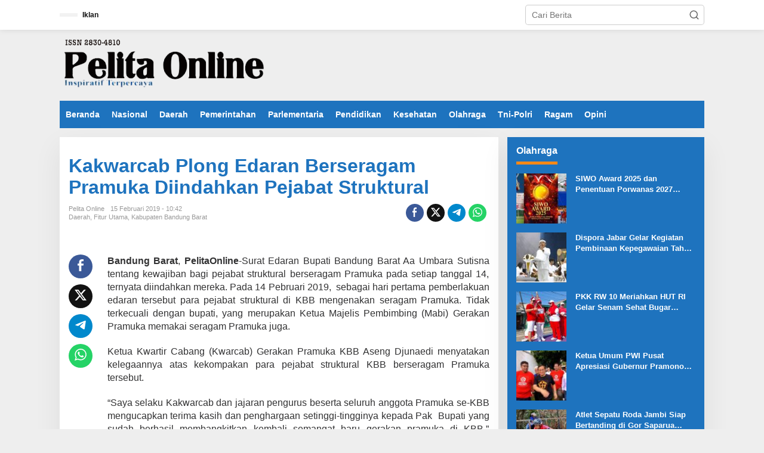

--- FILE ---
content_type: text/html; charset=UTF-8
request_url: https://www.pelitaonline.co.id/kakwarcab-plong-edaran-berseragam-pramuka-diindahkan-pejabat-struktural/
body_size: 18792
content:
<!DOCTYPE html><html lang="id"><head itemscope="itemscope" itemtype="https://schema.org/WebSite"><meta charset="UTF-8"><meta name="viewport" content="width=device-width, initial-scale=1"><link rel="profile" href="http://gmpg.org/xfn/11"><meta name='robots' content='index, follow, max-image-preview:large, max-snippet:-1, max-video-preview:-1' /><title>Kakwarcab Plong Edaran Berseragam Pramuka Diindahkan Pejabat Struktural - Pelita Online</title><link rel="canonical" href="https://www.pelitaonline.co.id/kakwarcab-plong-edaran-berseragam-pramuka-diindahkan-pejabat-struktural/" /><meta property="og:locale" content="id_ID" /><meta property="og:type" content="article" /><meta property="og:title" content="Kakwarcab Plong Edaran Berseragam Pramuka Diindahkan Pejabat Struktural - Pelita Online" /><meta property="og:description" content="Bandung Barat, PelitaOnline-Surat Edaran Bupati Bandung Barat Aa Umbara Sutisna tentang kewajiban" /><meta property="og:url" content="https://www.pelitaonline.co.id/kakwarcab-plong-edaran-berseragam-pramuka-diindahkan-pejabat-struktural/" /><meta property="og:site_name" content="Pelita Online" /><meta property="article:published_time" content="2019-02-15T03:42:05+00:00" /><meta property="article:modified_time" content="2019-02-15T03:43:14+00:00" /><meta property="og:image" content="https://www.pelitaonline.co.id/wp-content/uploads/2019/02/39DA7912-55FF-473D-B247-5E630FF5903D.jpeg" /><meta property="og:image:width" content="1080" /><meta property="og:image:height" content="714" /><meta property="og:image:type" content="image/jpeg" /><meta name="author" content="Pelita Online" /><meta name="twitter:card" content="summary_large_image" /><meta name="twitter:label1" content="Ditulis oleh" /><meta name="twitter:data1" content="Pelita Online" /><meta name="twitter:label2" content="Estimasi waktu membaca" /><meta name="twitter:data2" content="1 menit" /> <script type="application/ld+json" class="yoast-schema-graph">{"@context":"https://schema.org","@graph":[{"@type":"Article","@id":"https://www.pelitaonline.co.id/kakwarcab-plong-edaran-berseragam-pramuka-diindahkan-pejabat-struktural/#article","isPartOf":{"@id":"https://www.pelitaonline.co.id/kakwarcab-plong-edaran-berseragam-pramuka-diindahkan-pejabat-struktural/"},"author":{"name":"Pelita Online","@id":"https://www.pelitaonline.co.id/#/schema/person/6aa78cf6e2fca8e847389927680ff957"},"headline":"Kakwarcab Plong Edaran Berseragam Pramuka Diindahkan Pejabat Struktural","datePublished":"2019-02-15T03:42:05+00:00","dateModified":"2019-02-15T03:43:14+00:00","mainEntityOfPage":{"@id":"https://www.pelitaonline.co.id/kakwarcab-plong-edaran-berseragam-pramuka-diindahkan-pejabat-struktural/"},"wordCount":286,"commentCount":0,"publisher":{"@id":"https://www.pelitaonline.co.id/#organization"},"articleSection":["Daerah","Fitur Utama","Kabupaten Bandung Barat"],"inLanguage":"id","potentialAction":[{"@type":"CommentAction","name":"Comment","target":["https://www.pelitaonline.co.id/kakwarcab-plong-edaran-berseragam-pramuka-diindahkan-pejabat-struktural/#respond"]}]},{"@type":"WebPage","@id":"https://www.pelitaonline.co.id/kakwarcab-plong-edaran-berseragam-pramuka-diindahkan-pejabat-struktural/","url":"https://www.pelitaonline.co.id/kakwarcab-plong-edaran-berseragam-pramuka-diindahkan-pejabat-struktural/","name":"Kakwarcab Plong Edaran Berseragam Pramuka Diindahkan Pejabat Struktural - Pelita Online","isPartOf":{"@id":"https://www.pelitaonline.co.id/#website"},"datePublished":"2019-02-15T03:42:05+00:00","dateModified":"2019-02-15T03:43:14+00:00","breadcrumb":{"@id":"https://www.pelitaonline.co.id/kakwarcab-plong-edaran-berseragam-pramuka-diindahkan-pejabat-struktural/#breadcrumb"},"inLanguage":"id","potentialAction":[{"@type":"ReadAction","target":["https://www.pelitaonline.co.id/kakwarcab-plong-edaran-berseragam-pramuka-diindahkan-pejabat-struktural/"]}]},{"@type":"BreadcrumbList","@id":"https://www.pelitaonline.co.id/kakwarcab-plong-edaran-berseragam-pramuka-diindahkan-pejabat-struktural/#breadcrumb","itemListElement":[{"@type":"ListItem","position":1,"name":"Home","item":"https://www.pelitaonline.co.id/"},{"@type":"ListItem","position":2,"name":"Kakwarcab Plong Edaran Berseragam Pramuka Diindahkan Pejabat Struktural"}]},{"@type":"WebSite","@id":"https://www.pelitaonline.co.id/#website","url":"https://www.pelitaonline.co.id/","name":"Pelita Online","description":"Inspiratif Terpercaya","publisher":{"@id":"https://www.pelitaonline.co.id/#organization"},"potentialAction":[{"@type":"SearchAction","target":{"@type":"EntryPoint","urlTemplate":"https://www.pelitaonline.co.id/?s={search_term_string}"},"query-input":{"@type":"PropertyValueSpecification","valueRequired":true,"valueName":"search_term_string"}}],"inLanguage":"id"},{"@type":"Organization","@id":"https://www.pelitaonline.co.id/#organization","name":"Pelita Online","url":"https://www.pelitaonline.co.id/","logo":{"@type":"ImageObject","inLanguage":"id","@id":"https://www.pelitaonline.co.id/#/schema/logo/image/","url":"https://www.pelitaonline.co.id/wp-content/uploads/2022/06/logo_pelita-1-removebg-preview.png","contentUrl":"https://www.pelitaonline.co.id/wp-content/uploads/2022/06/logo_pelita-1-removebg-preview.png","width":350,"height":89,"caption":"Pelita Online"},"image":{"@id":"https://www.pelitaonline.co.id/#/schema/logo/image/"}},{"@type":"Person","@id":"https://www.pelitaonline.co.id/#/schema/person/6aa78cf6e2fca8e847389927680ff957","name":"Pelita Online","image":{"@type":"ImageObject","inLanguage":"id","@id":"https://www.pelitaonline.co.id/#/schema/person/image/","url":"https://secure.gravatar.com/avatar/4f2233f4ffd23a55904bf29c1f7ac7d9fd776654133fec1c687bd15bd5ca3485?s=96&d=mm&r=g","contentUrl":"https://secure.gravatar.com/avatar/4f2233f4ffd23a55904bf29c1f7ac7d9fd776654133fec1c687bd15bd5ca3485?s=96&d=mm&r=g","caption":"Pelita Online"},"url":"https://www.pelitaonline.co.id/author/pelitaonline/"}]}</script> <link rel='dns-prefetch' href='//fonts.googleapis.com' /><link rel="alternate" type="application/rss+xml" title="Pelita Online &raquo; Feed" href="https://www.pelitaonline.co.id/feed/" /><link rel="alternate" type="application/rss+xml" title="Pelita Online &raquo; Umpan Komentar" href="https://www.pelitaonline.co.id/comments/feed/" /><link rel="alternate" type="application/rss+xml" title="Pelita Online &raquo; Kakwarcab Plong Edaran Berseragam Pramuka Diindahkan Pejabat Struktural Umpan Komentar" href="https://www.pelitaonline.co.id/kakwarcab-plong-edaran-berseragam-pramuka-diindahkan-pejabat-struktural/feed/" /><style id="litespeed-ucss">img:is([sizes^="auto,"i]){contain-intrinsic-size:3000px 1500px}.newkarma-core-related-post{margin-bottom:15px}.gmr-gallery-related ul{position:relative;margin-left:-7.5px;margin-right:-7.5px;padding:0;display:flex;flex-wrap:wrap}.gmr-gallery-related ul li{font-size:13px;word-wrap:break-word;flex:0 0 auto;width:33.33333334%;position:relative;min-height:1px;padding-left:7.5px;padding-right:7.5px;margin-bottom:25px;overflow:hidden}.gmr-gallery-related ul li a,strong{font-weight:700}.gmr-gallery-related ul li .other-content-thumbnail{margin-bottom:5px;display:block}.gmr-gallery-related ul li img{width:100%;max-width:100%;height:auto}@media only screen and (max-width:480px){.gmr-gallery-related ul li{width:50%}}.gmr-hidden{display:none!important}img{border:0;vertical-align:middle;height:auto;max-width:100%}html{font-family:sans-serif}body{line-height:130%;margin:0 auto;word-wrap:break-word;background-color:#eee;color:#323233;font-family:"Open Sans","Helvetica",Arial;font-weight:500;font-size:14px}article,aside,footer,header,main,nav{display:block}a{background-color:#fff0;text-decoration:none;-webkit-transition:all .25s ease;-moz-transition:all .25s ease;-ms-transition:all .25s ease;-o-transition:all .25s ease;transition:all .25s ease;color:#000}a:active,a:hover{outline:0}h1{margin:.67em 0}small{font-size:85%}svg:not(:root){overflow:hidden}button{font:inherit;text-transform:none}input{margin:0}input,textarea{color:inherit;font:inherit}button,input[type=submit]{-webkit-appearance:button;appearance:button}button::-moz-focus-inner,input::-moz-focus-inner{border:0;padding:0}table{border-collapse:collapse!important;border-spacing:0;background-color:#fff0;margin-bottom:20px;width:100%;max-width:100%}*,:after,:before{-webkit-box-sizing:border-box;-moz-box-sizing:border-box;box-sizing:border-box}button,input{font-family:inherit;font-size:inherit}button,input,textarea{line-height:inherit}[role=button]{cursor:pointer}a:active,a:focus,a:hover{text-decoration:none}a:focus{outline-offset:-2px}h1,h2,h3{font-weight:600;line-height:1.1;color:inherit;margin-top:0;margin-bottom:5px}h3 small{font-weight:400;line-height:1;font-size:75%}p{margin:0 0 15px;word-wrap:break-word}caption{padding-top:8px;padding-bottom:8px;color:#a7a7a7}caption,td,th{text-align:left}th{font-weight:700;text-transform:uppercase}td,th{border-top:1px solid #f6f4f1;padding:6px 12px}@media (max-width:767px){table{display:block;width:100%;overflow-x:auto}}ul{margin-top:0;margin-bottom:11.5px}.list-flex{display:flex;align-items:center}.row-flex{display:inline-flex}.row-flex.last-row{margin-left:auto}.gmr-list-table{width:100%;display:table}.clearfix:after,.clearfix:before,.container:after,.container:before,.row:after,.row:before{content:" ";display:table}.clearfix:after,.container:after,.row:after{clear:both}.pull-right{float:right!important}.pull-left{float:left!important}.gmr-hide{display:none}#site-container{position:relative;margin:0 auto;max-width:1140px}.gmr-headwrapper{display:flex;justify-content:flex-start;align-items:center;flex-direction:row;margin-top:15px;margin-bottom:15px}.gmr-menu-mobile-wrap,.only-mobile .gmr-logo{display:none}.text-center .gmr-logo{float:none!important;display:block;width:100%}.gmr-logo img{max-width:100%}@media (max-width:900px){.gmr-headwrapper .gmr-logo,.site-header{display:none!important}.gmr-headwrapper{margin-bottom:0}.gmr-search{display:none!important}.only-mobile .gmr-logo{display:block!important;max-height:40px}.only-mobile .gmr-logo img{max-height:40px}.gmr-menu-mobile-wrap{display:block;width:100%}}@media (max-width:480px){.gmr-logo img{max-width:180px}}button,input[type=submit]{border:1px solid rgb(0 0 0/.2);cursor:pointer;display:inline-block;outline:0;overflow:visible;margin:0;padding:8px 10px;text-decoration:none;width:auto;vertical-align:middle;white-space:normal;color:#fff;height:auto;background-clip:padding-box;transition:all .25s ease;border-radius:5px}button:active,button:focus,button:hover,input[type=submit]:active,input[type=submit]:focus,input[type=submit]:hover{text-decoration:none;color:#fff}input[type=text],textarea{background-color:rgb(255 255 255/.2);border:1px solid rgb(0 0 0/.2);outline:0;margin:0;padding:8px 10px;text-align:left;font-size:inherit;vertical-align:middle;font-family:inherit;box-sizing:border-box;background-clip:padding-box;-webkit-appearance:none;appearance:none;border-radius:5px}textarea{height:auto;min-height:40px;overflow:auto;resize:vertical;width:100%}.container,.container-topnav{margin-right:auto;margin-left:auto;padding-left:15px;padding-right:15px}@media (min-width:768px){.container,.container-topnav{max-width:750px}}@media (min-width:992px){.container,.container-topnav{max-width:900px}}@media (min-width:1200px){.container,.container-topnav{max-width:1110px}}.row{margin-left:-7.5px;margin-right:-7.5px;display:flex;flex-wrap:wrap;align-items:flex-start}.col-md-content,.col-md-sb-r,.col-md-sgl-c-no-r,.col-md-sgl-l{position:relative;min-height:1px;padding-left:7.5px;padding-right:7.5px;width:100%}@media (min-width:992px){.col-md-content,.col-md-sb-r{flex:0 0 auto;width:68.45%}.col-md-sb-r{width:31.55%}.col-md-sgl-l{flex:0 0 auto;width:9%}.col-md-sgl-c-no-r{flex:0 0 auto;width:91%}}.gmr-sticky .gmr-topnavwrap{width:100%;z-index:9999!important;border-bottom:0;top:0;position:sticky;-webkit-transition:all .25s ease;-moz-transition:all .25s ease;-ms-transition:all .25s ease;-o-transition:all .25s ease;transition:all .25s ease;box-shadow:0 0 10px 0 rgb(0 0 0/.1)}.gmr-mainmenu,.gmr-topnavmenu{margin:0;padding:0;line-height:20px}.gmr-mainmenu ul,.gmr-topnavmenu ul{list-style:none}#primary-menu{margin:0 auto;padding:0;z-index:9999}#primary-menu>li{display:block;float:left}#primary-menu>li>a{position:relative;display:block;font-weight:600;padding:13px 10px;text-decoration:none!important}.gmr-mainmenu #primary-menu>li:hover>a,.gmr-menuwrap #primary-menu>li>a:hover{box-shadow:inset 0-5px 0 0#fe8917}.gmr-topnavmenu #primary-menu>li>a,span.gmr-top-date{padding:15px 8px;font-size:12px;font-weight:600}#gmr-topnavresponsive-menu{padding:7px 0 3px;display:none}.close-topnavmenu-wrap{display:none}#gmr-topnavresponsive-menu svg,.gmr-search-btn a svg{display:inline-block;font-size:32px;position:relative;left:0;top:0}@media (max-width:900px){#gmr-topnavresponsive-menu{display:inline-block}.gmr-mainmenu,.gmr-topnavmenu{display:none}}span.gmr-top-date{line-height:20px;padding:3px 15px;background-color:rgb(0 0 0/.05)}.gmr-search{padding-top:8px;padding-bottom:8px;width:100%;max-width:500px}#search-dropdown-container input[type=text],.gmr-search input[type=text]{width:300px;max-width:100%;padding:10px;height:34px;line-height:34px}#primary-menu>li,#search-dropdown-container form,.gmr-search form,.newkarma-rp-widget div.newkarma-rp{position:relative}.gmr-search-submit{position:absolute;top:0;right:0;padding:7px;height:34px;width:34px;font-size:18px;color:#666!important;background-color:transparent!important;border-color:transparent!important}.gmr-search-btn a svg{font-size:24px;top:7px}.gmr-search-btn{display:none;height:46px;line-height:46px;position:relative}.gmr-search-btn .search-dropdown{display:none;position:absolute;top:auto;right:0;max-width:300px;width:220px;transition:all .3s;background-color:var(--content-bgcolor,#ffffff);padding:5px 10px;border-radius:3px;box-shadow:0 0 32px rgb(0 0 0/.2)}@media (max-width:900px){.container-topnav .gmr-table-date{display:none}.gmr-search-btn{display:inline-block}.gmr-search{width:100%;max-width:100%}}ul.single-social-icon{list-style:none;padding:0;margin:0}ul.footer-social-icon li,ul.single-social-icon li{display:inline-block}.wrap-social-single{background-color:#f4f4f4;padding:10px 10px 8px;text-align:center}.social-text{margin:0 0 5px;font-size:13px}ul.single-social-icon li a{font-size:18px;line-height:10px;color:#fff;background-color:#333;margin:3px;padding:7px;border-radius:50%;display:inline-block}ul.single-social-icon li a.rss{background-color:#ee802f!important}ul.footer-social-icon{list-style:none;margin-bottom:5px;padding-left:0;margin-top:5px}ul.footer-social-icon li a{font-size:16px;line-height:12px!important;margin:0 0 0 5px;padding:3px;display:inline-block}ul.footer-social-icon li a svg{width:20px;height:20px}.gmr-social-share,.gmr-social-share-intop{margin:0 0 0 auto;padding:0}ul.gmr-socialicon-share{margin:0;padding:0}ul.gmr-socialicon-share li a{color:#fff;display:block;margin:0;font-size:20px;line-height:43px;width:40px;height:40px;border-radius:50%}ul.gmr-socialicon-share li{text-align:center;display:block;margin:0 0 10px}.gmr-social-share-intop ul.gmr-socialicon-share li{display:inline-block!important;margin:5px 5px 5px 0!important}.gmr-social-share-intop ul.gmr-socialicon-share li a{display:block;font-size:16px!important;line-height:33px;height:30px;text-align:center;width:30px;padding:0!important}ul.gmr-socialicon-share li.twitter a{background-color:#121212}ul.gmr-socialicon-share li.facebook a{background-color:#3b5998}ul.gmr-socialicon-share li.telegram a{background:#08c}ul.gmr-socialicon-share li.whatsapp a{background:#25d366}@media (max-width:991px){.col-md-sgl-l .gmr-socialicon-share{display:none!important}}.site-main-single{margin-bottom:15px;box-shadow:0 16px 45px 0 rgb(0 0 0/.07)}.site-main .post-navigation{overflow:hidden;margin:10px 0 0;padding-top:5px;border-top:1px solid rgb(0 0 0/.125)}.post-navigation .nav-next span,.post-navigation .nav-previous span{color:#999;display:block}.post-navigation .nav-previous{float:left;width:48%}.post-navigation .nav-next{float:right;text-align:right;width:48%}.single-head-wrap{padding:15px 15px 0}.gmr-hidden{}.screen-reader-text{clip:rect(1px,1px,1px,1px);position:absolute!important;height:1px;width:1px;overflow:hidden}.screen-reader-text:focus{background-color:#efefef;box-shadow:0 0 2px 2px rgb(0 0 0/.1);clip:auto!important;color:#21759b;display:block;height:auto;left:5px;line-height:normal;padding:15px 23px 14px;text-decoration:none;top:5px;width:auto;z-index:100000}.text-center{text-align:center}.widget{margin:0 0 15px;padding:15px;background-color:#fff;box-shadow:0 16px 45px 0 rgb(0 0 0/.07)}.widget:after,.widget:before{content:"";display:table}.widget:after{clear:both}h3.comment-reply-title,h3.widget-title{font-size:16px;line-height:16px;font-weight:700}.widget-title{position:relative;margin-bottom:15px}.widget-title span,h3.comment-reply-title{border-bottom:5px solid #000;display:inline-block;padding:0 0 10px;border-color:#fe8917}.widget ul{margin-bottom:0;padding-left:0;list-style:none}.widget .newkarma-rp-widget ul{margin-top:-15px}.newkarma-rp-widget li a.rp-title{font-weight:600;font-size:13px}.newkarma-rp-widget .has-post-thumbnail .content-thumbnail{margin-right:15px;width:84px;min-width:84px;max-width:84px}.newkarma-rp-widget .has-post-thumbnail .gmr-rp-content{position:relative;margin-left:94px}#wp-calendar{width:100%}#wp-calendar caption{text-align:right;margin-top:0;margin-bottom:0}#wp-calendar tbody td,#wp-calendar thead th{text-align:center;padding:8px;border:1px solid rgb(0 0 0/.15)}#wp-calendar tbody td{background:rgb(0 0 0/.025)}#wp-calendar tbody td:hover,#wp-calendar thead th{background:rgb(0 0 0/.05)}#wp-calendar tbody .pad{background:0 0}@media (max-width:480px){#wp-calendar tbody td,#wp-calendar thead th{padding:0}}.gmr-content,.widget li{padding:15px 0 0}.content-thumbnail{text-align:center;float:left;margin-bottom:15px}.has-post-thumbnail .content-thumbnail{position:relative;margin-bottom:0;max-width:140px;min-width:140px;width:140px}#respond,.other-content-thumbnail{position:relative}.gmr-box-content-single{position:relative;padding:15px}.entry-header h1.entry-title{font-size:32px;font-weight:700;line-height:36px}@media (max-width:767px){.entry-header h1.entry-title{font-size:20px;line-height:24px}}@media (max-width:480px){.has-post-thumbnail .content-thumbnail{max-width:80px;min-width:80px;width:80px}}.gmr-metacontent,.gmr-metacontent-single{text-transform:capitalize;font-size:11px;line-height:130%;color:#999}.gmr-metacontent{margin:5px 0}.gmr-metacontent-single{margin:0}.gmr-featured-wrap{width:100%;display:block;margin-bottom:15px}.gmr-metacontent-single .cat-links,.gmr-metacontent-single .posted-on{margin-right:10px}.gmr-metacontent-single a,.site-footer a:hover{color:#999}.gmr-cf-metacontent{margin-top:10px;margin-bottom:20px}.entry-content:after,.entry-content:before{content:" ";display:table}.entry-content:after{clear:both}.entry-content-single{line-height:140%!important;font-weight:500}.entry-content-single p{margin-bottom:20px}.updated:not(.published){display:none}.entry-footer{margin-top:15px;color:#999;position:relative}.gmr-aftertitle-wrap{display:flex;justify-content:flex-start;align-items:center;flex-direction:row;margin-top:5px;margin-bottom:5px}.rp-title{display:-webkit-box;-webkit-line-clamp:2;-webkit-box-orient:vertical;overflow:hidden;text-overflow:ellipsis}.comment-form{margin-bottom:20px}.comment-form:after,.comment-form:before{content:" ";display:table}.comment-form:after{clear:both}#cancel-comment-reply-link{color:#999;display:block;font-size:14px;font-weight:700;line-height:18px;margin-bottom:20px}#commentform p.comment-notes{color:#ccc;font-size:12px;margin-top:10px}#commentform input[type=text],#commentform textarea{max-width:100%;width:100%}#commentform p.comment-form-author{width:49%;float:left}#commentform p.comment-form-email{width:49%;float:right}#commentform p.comment-form-comment,#commentform p.comment-form-url{clear:both}#commentform p.form-submit{margin-bottom:0!important}#commentform p.form-submit input{float:right}@media (max-width:767px){#commentform p.comment-form-author,#commentform p.comment-form-email,#commentform p.form-submit input{width:100%;float:none}}@media (min-width:992px){.pos-sticky{position:sticky;position:-webkit-sticky;top:45px}}.site-footer{position:relative;margin:0 auto;padding:20px 0;max-width:1080px;font-size:13px}.footer-content{border-width:0 0 1px;border-style:solid;margin-bottom:20px;width:100%;display:block}.gmr-footer-logo{margin-bottom:11.5px}.gmr-footer-logo img{max-height:34px;height:34px}@media (max-width:767px){.footer-social-icon.pull-right,.gmr-footer-logo.pull-left{float:none!important;text-align:center;display:block;width:100%}ul.footer-social-icon{margin-bottom:20px}ul.footer-social-icon li a{margin:0 5px 5px}}.theme-copyright{margin-right:8px;line-height:18px}ul#copyright-menu,ul#copyright-menu li{line-height:18px;margin:0;padding:0}ul#copyright-menu li{display:inline-block;margin:0 5px 0 0}ul#copyright-menu:before{content:"/";margin-right:8px;color:#999}ul#copyright-menu li:after{content:"/";margin-left:8px;color:#999}ul#copyright-menu li:last-child:after{content:""}ul#copyright-menu li a{padding:0;margin:0}.gmr-ontop{position:fixed;bottom:0;right:10px;cursor:pointer;font-weight:700;padding:10px;font-size:30px;opacity:.6;z-index:9999999}.gmr-ontop:hover{opacity:.8}h1.entry-title{color:#1e73be}button,input[type=submit]{background-color:#1e73be;border-color:#1e73be}a:active,a:focus,a:hover{color:#fff}#newkarma-rp-4 h3.widget-title,.gmr-mainmenu #primary-menu>li:hover>a,.gmr-mainmenu #primary-menu>li>a,ul.footer-social-icon li a{color:#fff}#newkarma-rp-4,.gmr-mainmenu #primary-menu>li:hover>a,.gmr-menuwrap{background-color:#1e73be}.gmr-topnavwrap{background-color:#fff}#gmr-topnavresponsive-menu svg,.gmr-top-date,.gmr-topnavmenu #primary-menu>li>a{color:#111}#gmr-topnavresponsive-menu:hover,.gmr-topnavmenu #primary-menu>li:hover>a{color:red}.site-main-single{background-color:#fff}.gmr-metacontent,.gmr-metacontent-single,.gmr-top-date,.menu,.rp-title,h1,h2,h3{font-family:"Quicksand","Helvetica",Arial}.entry-content-single{font-size:16px}h1{font-size:30px}h2{font-size:26px}h3{font-size:24px}.site-footer{background-color:#1e73be;color:#fff}.footer-content,ul.footer-social-icon li a{border-color:#fff}ul.footer-social-icon li a:hover{color:#999;border-color:#999}.site-footer a{color:#d7d7d7}</style><link rel="https://api.w.org/" href="https://www.pelitaonline.co.id/wp-json/" /><link rel="alternate" title="JSON" type="application/json" href="https://www.pelitaonline.co.id/wp-json/wp/v2/posts/1222" /><link rel="EditURI" type="application/rsd+xml" title="RSD" href="https://www.pelitaonline.co.id/xmlrpc.php?rsd" /><meta name="generator" content="WordPress 6.8.3" /><link rel='shortlink' href='https://www.pelitaonline.co.id/?p=1222' /><link rel="alternate" title="oEmbed (JSON)" type="application/json+oembed" href="https://www.pelitaonline.co.id/wp-json/oembed/1.0/embed?url=https%3A%2F%2Fwww.pelitaonline.co.id%2Fkakwarcab-plong-edaran-berseragam-pramuka-diindahkan-pejabat-struktural%2F" /><link rel="alternate" title="oEmbed (XML)" type="text/xml+oembed" href="https://www.pelitaonline.co.id/wp-json/oembed/1.0/embed?url=https%3A%2F%2Fwww.pelitaonline.co.id%2Fkakwarcab-plong-edaran-berseragam-pramuka-diindahkan-pejabat-struktural%2F&#038;format=xml" /><link rel="pingback" href="https://www.pelitaonline.co.id/xmlrpc.php"></head><body class="wp-singular post-template-default single single-post postid-1222 single-format-standard wp-theme-newkarma gmr-theme gmr-sticky group-blog" itemscope="itemscope" itemtype="https://schema.org/WebPage"><a class="skip-link screen-reader-text" href="#main">Lewati ke konten</a><div class="gmr-topnavwrap clearfix"><div class="container-topnav"><div class="list-flex"><div class="row-flex gmr-table-date">
<span class="gmr-top-date" data-lang="id"></span></div><div class="row-flex gmr-table-menu">
<a id="gmr-topnavresponsive-menu" href="#menus" title="Menus" rel="nofollow"><svg xmlns="http://www.w3.org/2000/svg" xmlns:xlink="http://www.w3.org/1999/xlink" aria-hidden="true" role="img" width="1em" height="1em" preserveAspectRatio="xMidYMid meet" viewBox="0 0 24 24"><path d="M4 6h16v2H4zm0 5h16v2H4zm0 5h16v2H4z" fill="currentColor"/></svg></a><div class="close-topnavmenu-wrap"><a id="close-topnavmenu-button" rel="nofollow" href="#"><svg xmlns="http://www.w3.org/2000/svg" xmlns:xlink="http://www.w3.org/1999/xlink" aria-hidden="true" role="img" width="1em" height="1em" preserveAspectRatio="xMidYMid meet" viewBox="0 0 1024 1024"><path d="M685.4 354.8c0-4.4-3.6-8-8-8l-66 .3L512 465.6l-99.3-118.4l-66.1-.3c-4.4 0-8 3.5-8 8c0 1.9.7 3.7 1.9 5.2l130.1 155L340.5 670a8.32 8.32 0 0 0-1.9 5.2c0 4.4 3.6 8 8 8l66.1-.3L512 564.4l99.3 118.4l66 .3c4.4 0 8-3.5 8-8c0-1.9-.7-3.7-1.9-5.2L553.5 515l130.1-155c1.2-1.4 1.8-3.3 1.8-5.2z" fill="currentColor"/><path d="M512 65C264.6 65 64 265.6 64 513s200.6 448 448 448s448-200.6 448-448S759.4 65 512 65zm0 820c-205.4 0-372-166.6-372-372s166.6-372 372-372s372 166.6 372 372s-166.6 372-372 372z" fill="currentColor"/></svg></a></div><nav id="site-navigation" class="gmr-topnavmenu pull-right" role="navigation" itemscope="itemscope" itemtype="https://schema.org/SiteNavigationElement"><ul id="primary-menu" class="menu"><li id="menu-item-175" class="menu-item menu-item-type-custom menu-item-object-custom menu-item-175"><a href="#" itemprop="url"><span itemprop="name">Iklan</span></a></li></ul></nav></div><div class="row-flex gmr-menu-mobile-wrap text-center"><div class="only-mobile gmr-mobilelogo"><div class="gmr-logo"><a href="https://www.pelitaonline.co.id/" class="custom-logo-link" itemprop="url" title="Pelita Online"><img data-lazyloaded="1" src="[data-uri]" width="350" height="89" data-src="https://www.pelitaonline.co.id/wp-content/uploads/2022/06/logo_pelita-1-removebg-preview.png" alt="Pelita Online" title="Pelita Online" /></a></div></div></div><div class="row-flex gmr-table-search last-row"><div class="gmr-search-btn">
<a id="search-menu-button" class="topnav-button gmr-search-icon" href="#" rel="nofollow"><svg xmlns="http://www.w3.org/2000/svg" aria-hidden="true" role="img" width="1em" height="1em" preserveAspectRatio="xMidYMid meet" viewBox="0 0 24 24"><path fill="none" stroke="currentColor" stroke-linecap="round" stroke-width="2" d="m21 21l-4.486-4.494M19 10.5a8.5 8.5 0 1 1-17 0a8.5 8.5 0 0 1 17 0Z"/></svg></a><div id="search-dropdown-container" class="search-dropdown search"><form method="get" class="gmr-searchform searchform" action="https://www.pelitaonline.co.id/">
<input type="text" name="s" id="s" placeholder="Cari Berita" /></form></div></div><div class="gmr-search"><form method="get" class="gmr-searchform searchform" action="https://www.pelitaonline.co.id/">
<input type="text" name="s" id="s" placeholder="Cari Berita" />
<button type="submit" role="button" aria-label="Submit" class="gmr-search-submit"><svg xmlns="http://www.w3.org/2000/svg" xmlns:xlink="http://www.w3.org/1999/xlink" aria-hidden="true" role="img" width="1em" height="1em" preserveAspectRatio="xMidYMid meet" viewBox="0 0 24 24"><g fill="none" stroke="currentColor" stroke-width="2" stroke-linecap="round" stroke-linejoin="round"><circle cx="11" cy="11" r="8"/><path d="M21 21l-4.35-4.35"/></g></svg></button></form></div></div></div></div></div><div class="container"><div class="clearfix gmr-headwrapper"><div class="gmr-logo"><a href="https://www.pelitaonline.co.id/" class="custom-logo-link" itemprop="url" title="Pelita Online"><img data-lazyloaded="1" src="[data-uri]" width="350" height="89" data-src="https://www.pelitaonline.co.id/wp-content/uploads/2022/06/logo_pelita-1-removebg-preview.png" alt="Pelita Online" title="Pelita Online" /></a></div></div></div><header id="masthead" class="site-header" role="banner" itemscope="itemscope" itemtype="https://schema.org/WPHeader"><div class="top-header"><div class="container"><div class="gmr-menuwrap clearfix"><nav id="site-navigation" class="gmr-mainmenu" role="navigation" itemscope="itemscope" itemtype="https://schema.org/SiteNavigationElement"><ul id="primary-menu" class="menu"><li id="menu-item-174" class="menu-item menu-item-type-custom menu-item-object-custom menu-item-home menu-item-174"><a href="http://www.pelitaonline.co.id" itemprop="url"><span itemprop="name">Beranda</span></a></li><li id="menu-item-178" class="menu-item menu-item-type-taxonomy menu-item-object-category menu-item-178"><a href="https://www.pelitaonline.co.id/category/nasional/" itemprop="url"><span itemprop="name">Nasional</span></a></li><li id="menu-item-176" class="menu-item menu-item-type-taxonomy menu-item-object-category current-post-ancestor current-menu-parent current-post-parent menu-item-176"><a href="https://www.pelitaonline.co.id/category/daerah/" itemprop="url"><span itemprop="name">Daerah</span></a></li><li id="menu-item-180" class="menu-item menu-item-type-taxonomy menu-item-object-category menu-item-180"><a href="https://www.pelitaonline.co.id/category/pemerintahan/" itemprop="url"><span itemprop="name">Pemerintahan</span></a></li><li id="menu-item-7865" class="menu-item menu-item-type-taxonomy menu-item-object-category menu-item-7865"><a href="https://www.pelitaonline.co.id/category/parlementaria/" itemprop="url"><span itemprop="name">Parlementaria</span></a></li><li id="menu-item-181" class="menu-item menu-item-type-taxonomy menu-item-object-category menu-item-181"><a href="https://www.pelitaonline.co.id/category/pendidikan/" itemprop="url"><span itemprop="name">Pendidikan</span></a></li><li id="menu-item-177" class="menu-item menu-item-type-taxonomy menu-item-object-category menu-item-177"><a href="https://www.pelitaonline.co.id/category/kesehatan/" itemprop="url"><span itemprop="name">Kesehatan</span></a></li><li id="menu-item-179" class="menu-item menu-item-type-taxonomy menu-item-object-category menu-item-179"><a href="https://www.pelitaonline.co.id/category/olahraga/" itemprop="url"><span itemprop="name">Olahraga</span></a></li><li id="menu-item-182" class="menu-item menu-item-type-taxonomy menu-item-object-category menu-item-182"><a href="https://www.pelitaonline.co.id/category/tni-polri/" itemprop="url"><span itemprop="name">Tni-Polri</span></a></li><li id="menu-item-208" class="menu-item menu-item-type-taxonomy menu-item-object-category menu-item-208"><a href="https://www.pelitaonline.co.id/category/ragam/" itemprop="url"><span itemprop="name">Ragam</span></a></li><li id="menu-item-7864" class="menu-item menu-item-type-taxonomy menu-item-object-category menu-item-7864"><a href="https://www.pelitaonline.co.id/category/opini/" itemprop="url"><span itemprop="name">Opini</span></a></li></ul></nav></div></div></div></header><div class="site inner-wrap" id="site-container"><div id="content" class="gmr-content"><div class="container"><div class="row"><div id="primary" class="content-area col-md-content"><main id="main" class="site-main-single" role="main"><div class="gmr-list-table single-head-wrap"></div><article id="post-1222" class="post-1222 post type-post status-publish format-standard category-daerah category-fitur-utama category-kabupaten-bandung-barat" itemscope="itemscope" itemtype="https://schema.org/CreativeWork"><div class="site-main gmr-single hentry"><div class="gmr-box-content-single"><header class="entry-header"><h1 class="entry-title" itemprop="headline">Kakwarcab Plong Edaran Berseragam Pramuka Diindahkan Pejabat Struktural</h1><div class="gmr-aftertitle-wrap"><div class="gmr-metacontent-single"><div><span class="posted-on"><span class="entry-author vcard" itemprop="author" itemscope="itemscope" itemtype="https://schema.org/person"><a class="url fn n" href="https://www.pelitaonline.co.id/author/pelitaonline/" title="Tautan ke: Pelita Online" itemprop="url"><span itemprop="name">Pelita Online</span></a></span></span><span class="posted-on"><time class="entry-date published" itemprop="datePublished" datetime="2019-02-15T10:42:05+07:00">15 Februari 2019  - 10:42</time><time class="updated" datetime="2019-02-15T10:43:14+07:00">15 Februari 2019  - 10:43</time></span></div><div><span class="cat-links"><a href="https://www.pelitaonline.co.id/category/daerah/" rel="category tag">Daerah</a>, <a href="https://www.pelitaonline.co.id/category/fitur-utama/" rel="category tag">Fitur Utama</a>, <a href="https://www.pelitaonline.co.id/category/daerah/kabupaten-bandung-barat/" rel="category tag">Kabupaten Bandung Barat</a></span></div></div><div class="gmr-social-share-intop"><ul class="gmr-socialicon-share"><li class="facebook"><a href="https://www.facebook.com/sharer/sharer.php?u=https%3A%2F%2Fwww.pelitaonline.co.id%2Fkakwarcab-plong-edaran-berseragam-pramuka-diindahkan-pejabat-struktural%2F" class="gmr-share-facebook" rel="nofollow" title="Sebar ini"><svg xmlns="http://www.w3.org/2000/svg" aria-hidden="true" role="img" width="0.49em" height="1em" viewBox="0 0 486.037 1000"><path d="M124.074 1000V530.771H0V361.826h124.074V217.525C124.074 104.132 197.365 0 366.243 0C434.619 0 485.18 6.555 485.18 6.555l-3.984 157.766s-51.564-.502-107.833-.502c-60.9 0-70.657 28.065-70.657 74.646v123.361h183.331l-7.977 168.945H302.706V1000H124.074" fill="currentColor" /></svg></a></li><li class="twitter"><a href="https://twitter.com/intent/tweet?url=https%3A%2F%2Fwww.pelitaonline.co.id%2Fkakwarcab-plong-edaran-berseragam-pramuka-diindahkan-pejabat-struktural%2F&amp;text=Kakwarcab%20Plong%20Edaran%20Berseragam%20Pramuka%20Diindahkan%20Pejabat%20Struktural" class="gmr-share-twitter" rel="nofollow" title="Tweet ini"><svg xmlns="http://www.w3.org/2000/svg" aria-hidden="true" role="img" width="1em" height="1em" viewBox="0 0 24 24"><path fill="currentColor" d="M18.901 1.153h3.68l-8.04 9.19L24 22.846h-7.406l-5.8-7.584l-6.638 7.584H.474l8.6-9.83L0 1.154h7.594l5.243 6.932ZM17.61 20.644h2.039L6.486 3.24H4.298Z"></path></svg></a></li><li class="telegram"><a href="https://t.me/share/url?url=https%3A%2F%2Fwww.pelitaonline.co.id%2Fkakwarcab-plong-edaran-berseragam-pramuka-diindahkan-pejabat-struktural%2F&amp;text=Kakwarcab%20Plong%20Edaran%20Berseragam%20Pramuka%20Diindahkan%20Pejabat%20Struktural" target="_blank" rel="nofollow" title="Telegram Share"><svg xmlns="http://www.w3.org/2000/svg" aria-hidden="true" role="img" width="1em" height="1em" viewBox="0 0 48 48"><path d="M41.42 7.309s3.885-1.515 3.56 2.164c-.107 1.515-1.078 6.818-1.834 12.553l-2.59 16.99s-.216 2.489-2.159 2.922c-1.942.432-4.856-1.515-5.396-1.948c-.432-.325-8.094-5.195-10.792-7.575c-.756-.65-1.62-1.948.108-3.463L33.648 18.13c1.295-1.298 2.59-4.328-2.806-.649l-15.11 10.28s-1.727 1.083-4.964.109l-7.016-2.165s-2.59-1.623 1.835-3.246c10.793-5.086 24.068-10.28 35.831-15.15z" fill="currentColor" /></svg></a></li><li class="whatsapp"><a href="https://api.whatsapp.com/send?text=Kakwarcab%20Plong%20Edaran%20Berseragam%20Pramuka%20Diindahkan%20Pejabat%20Struktural https%3A%2F%2Fwww.pelitaonline.co.id%2Fkakwarcab-plong-edaran-berseragam-pramuka-diindahkan-pejabat-struktural%2F" class="gmr-share-whatsapp" rel="nofollow" title="Whatsapp"><svg xmlns="http://www.w3.org/2000/svg" aria-hidden="true" role="img" width="1em" height="1em" viewBox="0 0 24 24"><path d="M15.271 13.21a7.014 7.014 0 0 1 1.543.7l-.031-.018c.529.235.986.51 1.403.833l-.015-.011c.02.061.032.13.032.203l-.001.032v-.001c-.015.429-.11.832-.271 1.199l.008-.021c-.231.463-.616.82-1.087 1.01l-.014.005a3.624 3.624 0 0 1-1.576.411h-.006a8.342 8.342 0 0 1-2.988-.982l.043.022a8.9 8.9 0 0 1-2.636-1.829l-.001-.001a20.473 20.473 0 0 1-2.248-2.794l-.047-.074a5.38 5.38 0 0 1-1.1-2.995l-.001-.013v-.124a3.422 3.422 0 0 1 1.144-2.447l.003-.003a1.17 1.17 0 0 1 .805-.341h.001c.101.003.198.011.292.025l-.013-.002c.087.013.188.021.292.023h.003a.642.642 0 0 1 .414.102l-.002-.001c.107.118.189.261.238.418l.002.008q.124.31.512 1.364c.135.314.267.701.373 1.099l.014.063a1.573 1.573 0 0 1-.533.889l-.003.002q-.535.566-.535.72a.436.436 0 0 0 .081.234l-.001-.001a7.03 7.03 0 0 0 1.576 2.119l.005.005a9.89 9.89 0 0 0 2.282 1.54l.059.026a.681.681 0 0 0 .339.109h.002q.233 0 .838-.752t.804-.752zm-3.147 8.216h.022a9.438 9.438 0 0 0 3.814-.799l-.061.024c2.356-.994 4.193-2.831 5.163-5.124l.024-.063c.49-1.113.775-2.411.775-3.775s-.285-2.662-.799-3.837l.024.062c-.994-2.356-2.831-4.193-5.124-5.163l-.063-.024c-1.113-.49-2.411-.775-3.775-.775s-2.662.285-3.837.799l.062-.024c-2.356.994-4.193 2.831-5.163 5.124l-.024.063a9.483 9.483 0 0 0-.775 3.787a9.6 9.6 0 0 0 1.879 5.72l-.019-.026l-1.225 3.613l3.752-1.194a9.45 9.45 0 0 0 5.305 1.612h.047zm0-21.426h.033c1.628 0 3.176.342 4.575.959L16.659.93c2.825 1.197 5.028 3.4 6.196 6.149l.029.076c.588 1.337.93 2.896.93 4.535s-.342 3.198-.959 4.609l.029-.074c-1.197 2.825-3.4 5.028-6.149 6.196l-.076.029c-1.327.588-2.875.93-4.503.93h-.034h.002h-.053c-2.059 0-3.992-.541-5.664-1.488l.057.03L-.001 24l2.109-6.279a11.505 11.505 0 0 1-1.674-6.01c0-1.646.342-3.212.959-4.631l-.029.075C2.561 4.33 4.764 2.127 7.513.959L7.589.93A11.178 11.178 0 0 1 12.092 0h.033h-.002z" fill="currentColor" /></svg></a></li></ul></div></div></header></div><div class="gmr-featured-wrap"></div><div class="gmr-box-content-single"><div class="row"><div class="col-md-sgl-l pos-sticky"><div class="gmr-social-share"><ul class="gmr-socialicon-share"><li class="facebook"><a href="https://www.facebook.com/sharer/sharer.php?u=https%3A%2F%2Fwww.pelitaonline.co.id%2Fkakwarcab-plong-edaran-berseragam-pramuka-diindahkan-pejabat-struktural%2F" class="gmr-share-facebook" rel="nofollow" title="Sebar ini"><svg xmlns="http://www.w3.org/2000/svg" aria-hidden="true" role="img" width="0.49em" height="1em" viewBox="0 0 486.037 1000"><path d="M124.074 1000V530.771H0V361.826h124.074V217.525C124.074 104.132 197.365 0 366.243 0C434.619 0 485.18 6.555 485.18 6.555l-3.984 157.766s-51.564-.502-107.833-.502c-60.9 0-70.657 28.065-70.657 74.646v123.361h183.331l-7.977 168.945H302.706V1000H124.074" fill="currentColor" /></svg></a></li><li class="twitter"><a href="https://twitter.com/intent/tweet?url=https%3A%2F%2Fwww.pelitaonline.co.id%2Fkakwarcab-plong-edaran-berseragam-pramuka-diindahkan-pejabat-struktural%2F&amp;text=Kakwarcab%20Plong%20Edaran%20Berseragam%20Pramuka%20Diindahkan%20Pejabat%20Struktural" class="gmr-share-twitter" rel="nofollow" title="Tweet ini"><svg xmlns="http://www.w3.org/2000/svg" aria-hidden="true" role="img" width="1em" height="1em" viewBox="0 0 24 24"><path fill="currentColor" d="M18.901 1.153h3.68l-8.04 9.19L24 22.846h-7.406l-5.8-7.584l-6.638 7.584H.474l8.6-9.83L0 1.154h7.594l5.243 6.932ZM17.61 20.644h2.039L6.486 3.24H4.298Z"></path></svg></a></li><li class="telegram"><a href="https://t.me/share/url?url=https%3A%2F%2Fwww.pelitaonline.co.id%2Fkakwarcab-plong-edaran-berseragam-pramuka-diindahkan-pejabat-struktural%2F&amp;text=Kakwarcab%20Plong%20Edaran%20Berseragam%20Pramuka%20Diindahkan%20Pejabat%20Struktural" target="_blank" rel="nofollow" title="Telegram Share"><svg xmlns="http://www.w3.org/2000/svg" aria-hidden="true" role="img" width="1em" height="1em" viewBox="0 0 48 48"><path d="M41.42 7.309s3.885-1.515 3.56 2.164c-.107 1.515-1.078 6.818-1.834 12.553l-2.59 16.99s-.216 2.489-2.159 2.922c-1.942.432-4.856-1.515-5.396-1.948c-.432-.325-8.094-5.195-10.792-7.575c-.756-.65-1.62-1.948.108-3.463L33.648 18.13c1.295-1.298 2.59-4.328-2.806-.649l-15.11 10.28s-1.727 1.083-4.964.109l-7.016-2.165s-2.59-1.623 1.835-3.246c10.793-5.086 24.068-10.28 35.831-15.15z" fill="currentColor" /></svg></a></li><li class="whatsapp"><a href="https://api.whatsapp.com/send?text=Kakwarcab%20Plong%20Edaran%20Berseragam%20Pramuka%20Diindahkan%20Pejabat%20Struktural https%3A%2F%2Fwww.pelitaonline.co.id%2Fkakwarcab-plong-edaran-berseragam-pramuka-diindahkan-pejabat-struktural%2F" class="gmr-share-whatsapp" rel="nofollow" title="Whatsapp"><svg xmlns="http://www.w3.org/2000/svg" aria-hidden="true" role="img" width="1em" height="1em" viewBox="0 0 24 24"><path d="M15.271 13.21a7.014 7.014 0 0 1 1.543.7l-.031-.018c.529.235.986.51 1.403.833l-.015-.011c.02.061.032.13.032.203l-.001.032v-.001c-.015.429-.11.832-.271 1.199l.008-.021c-.231.463-.616.82-1.087 1.01l-.014.005a3.624 3.624 0 0 1-1.576.411h-.006a8.342 8.342 0 0 1-2.988-.982l.043.022a8.9 8.9 0 0 1-2.636-1.829l-.001-.001a20.473 20.473 0 0 1-2.248-2.794l-.047-.074a5.38 5.38 0 0 1-1.1-2.995l-.001-.013v-.124a3.422 3.422 0 0 1 1.144-2.447l.003-.003a1.17 1.17 0 0 1 .805-.341h.001c.101.003.198.011.292.025l-.013-.002c.087.013.188.021.292.023h.003a.642.642 0 0 1 .414.102l-.002-.001c.107.118.189.261.238.418l.002.008q.124.31.512 1.364c.135.314.267.701.373 1.099l.014.063a1.573 1.573 0 0 1-.533.889l-.003.002q-.535.566-.535.72a.436.436 0 0 0 .081.234l-.001-.001a7.03 7.03 0 0 0 1.576 2.119l.005.005a9.89 9.89 0 0 0 2.282 1.54l.059.026a.681.681 0 0 0 .339.109h.002q.233 0 .838-.752t.804-.752zm-3.147 8.216h.022a9.438 9.438 0 0 0 3.814-.799l-.061.024c2.356-.994 4.193-2.831 5.163-5.124l.024-.063c.49-1.113.775-2.411.775-3.775s-.285-2.662-.799-3.837l.024.062c-.994-2.356-2.831-4.193-5.124-5.163l-.063-.024c-1.113-.49-2.411-.775-3.775-.775s-2.662.285-3.837.799l.062-.024c-2.356.994-4.193 2.831-5.163 5.124l-.024.063a9.483 9.483 0 0 0-.775 3.787a9.6 9.6 0 0 0 1.879 5.72l-.019-.026l-1.225 3.613l3.752-1.194a9.45 9.45 0 0 0 5.305 1.612h.047zm0-21.426h.033c1.628 0 3.176.342 4.575.959L16.659.93c2.825 1.197 5.028 3.4 6.196 6.149l.029.076c.588 1.337.93 2.896.93 4.535s-.342 3.198-.959 4.609l.029-.074c-1.197 2.825-3.4 5.028-6.149 6.196l-.076.029c-1.327.588-2.875.93-4.503.93h-.034h.002h-.053c-2.059 0-3.992-.541-5.664-1.488l.057.03L-.001 24l2.109-6.279a11.505 11.505 0 0 1-1.674-6.01c0-1.646.342-3.212.959-4.631l-.029.075C2.561 4.33 4.764 2.127 7.513.959L7.589.93A11.178 11.178 0 0 1 12.092 0h.033h-.002z" fill="currentColor" /></svg></a></li></ul></div></div><div class="col-md-sgl-c-no-r"><div class="entry-content entry-content-single" itemprop="text"><p style="text-align: justify;"><strong>Bandung</strong> <strong>Barat</strong>, <strong>PelitaOnline</strong>-Surat Edaran Bupati Bandung Barat Aa Umbara Sutisna tentang kewajiban bagi pejabat struktural berseragam Pramuka pada setiap tanggal 14, ternyata diindahkan mereka. Pada 14 Pebruari 2019,<span class="Apple-converted-space">  </span>sebagai hari pertama pemberlakuan edaran tersebut para pejabat struktural di KBB mengenakan seragam Pramuka. Tidak terkecuali dengan bupati, yang merupakan Ketua Majelis Pembimbing (Mabi) Gerakan Pramuka memakai seragam Pramuka juga.</p><p style="text-align: justify;">Ketua Kwartir Cabang (Kwarcab) Gerakan Pramuka KBB Aseng Djunaedi menyatakan kelegaannya atas kekompakan para pejabat struktural KBB berseragam Pramuka tersebut.</p><p style="text-align: justify;">&#8220;Saya selaku Kakwarcab dan jajaran pengurus beserta seluruh anggota Pramuka se-KBB mengucapkan terima kasih dan penghargaan setinggi-tingginya kepada Pak<span class="Apple-converted-space">  </span>Bupati yang sudah berhasil membangkitkan kembali semangat baru gerakan pramuka di KBB,&#8221; ucapnya, Kamis (14/2/19) di Ngamprah.</p><p style="text-align: justify;">Seperti yang digelorakan oleh Kwarda Gerakan Pramuka Jawa Barat bahwa keberadaan Pramuka harus katara (kelihatan), karasa (terasa) dan karampa (kepegang) hasilnya oleh masyarakat. Kata Aseng, dengan kebijakan yang dikeluarkan oleh bupati tersebut bisa menjadi tonggak awal kebangkitan Gerakan Pramuka di KBB.</p><p style="text-align: justify;">Ia juga tidak menyangka pada hari perdana memakai seragam Pramuka di KBB bisa sekompak itu. Surat Edaran bupati sebenarnya belum mewajibkan pada tingkatan pegawai pelaksana. Namun banyak diantaranya Aparatur Sipil Negara (ASN) tingkatan pelaksana yang berseragam pula.</p><p style="text-align: justify;">Hal itu kata Aseng menunjukan kesadaran para pegawai KBB cukup tinggi, sehingga ia mengapresiasinya. Bahkan ia berani menyatakan jika setiap tanggal 14 merupakan Hari Kesadaran Berpramuka.</p><p style="text-align: justify;">Aseng juga menggulirkan akan ada aksi Gerakan Pramuka pada setiap tanggal 14 tersebut, selain berseragam. Sebagai langkah awal pada 14 Marer mendatanga, ia akan menggelorakan Pramuka KBB bersholawat di Mesjid As-Sidiq.</p><p style="text-align: justify;">&#8220;Luar biasa. Jangan ditanya kalau soal di sekolah-sekolah, di lapangan plaza KBB juga berkumpul para siswa siswi<span class="Apple-converted-space">  </span>SD.dan Himpaudi., juga SLB dari Ngamprah Raya berpakaian seragam pramuka dengan menampilkan berbagai kreatifitasnya, terangnya penuh kekaguman.,(Hens)</p></div><footer class="entry-footer"><div class="gmr-cf-metacontent heading-text meta-content"></div><div class="wrap-social-single"><div class="social-text">Ikuti Kami</div><ul class="single-social-icon"><li><a href="https://www.pelitaonline.co.id/feed/" title="RSS" class="rss" target="_blank" rel="nofollow"><svg xmlns="http://www.w3.org/2000/svg" xmlns:xlink="http://www.w3.org/1999/xlink" aria-hidden="true" role="img" width="1em" height="1em" preserveAspectRatio="xMidYMid meet" viewBox="0 0 20 20"><path d="M14.92 18H18C18 9.32 10.82 2.25 2 2.25v3.02c7.12 0 12.92 5.71 12.92 12.73zm-5.44 0h3.08C12.56 12.27 7.82 7.6 2 7.6v3.02c2 0 3.87.77 5.29 2.16A7.292 7.292 0 0 1 9.48 18zm-5.35-.02c1.17 0 2.13-.93 2.13-2.09c0-1.15-.96-2.09-2.13-2.09c-1.18 0-2.13.94-2.13 2.09c0 1.16.95 2.09 2.13 2.09z" fill="currentColor"/></svg></a></li></ul></div><nav class="navigation post-navigation" aria-label="Pos"><h2 class="screen-reader-text">Navigasi pos</h2><div class="nav-links"><div class="nav-previous"><a href="https://www.pelitaonline.co.id/hilman-hidayat-ukw-tingkatkan-profesionalitas-wartawan/" rel="prev"><span>Pos sebelumnya</span> Hilman Hidayat : UKW Tingkatkan Profesionalitas Wartawan</a></div><div class="nav-next"><a href="https://www.pelitaonline.co.id/tni-ad-akan-rekrut-15-ribu-an-pemuda-pemudi-terbaik-bangsa/" rel="next"><span>Pos berikutnya</span> TNI AD Akan Rekrut 15 Ribu-an Pemuda/Pemudi Terbaik Bangsa</a></div></div></nav></footer></div></div></div></div><div class="gmr-box-content-single"><div class="newkarma-core-related-post site-main gmr-single gmr-gallery-related"><h3 class="widget-title"><span>Jangan Lewatkan</span></h3><ul><li><div class="other-content-thumbnail"><a href="https://www.pelitaonline.co.id/pasar-murah-agp-2025-kembali-hadir-di-cinere-depok-ringankan-beban-warga-dan-jaga-akses-pangan-terjangkau/" itemprop="url" title="Permalink ke: Pasar Murah AGP 2025 Kembali Hadir di (Cinere &#8211; Depok, Ringankan Beban Warga dan Jaga Akses Pangan Terjangkau" class="image-related" rel="bookmark"><img data-lazyloaded="1" src="[data-uri]" width="300" height="178" data-src="https://www.pelitaonline.co.id/wp-content/uploads/2025/12/IMG-20251219-WA0040-300x178.jpg" class="attachment-large size-large wp-post-image" alt="" decoding="async" fetchpriority="high" title="IMG-20251219-WA0040" /></a></div><div class="newkarma-core-related-title"><a href="https://www.pelitaonline.co.id/pasar-murah-agp-2025-kembali-hadir-di-cinere-depok-ringankan-beban-warga-dan-jaga-akses-pangan-terjangkau/" itemprop="url" class="rp-title" title="Permalink ke: Pasar Murah AGP 2025 Kembali Hadir di (Cinere &#8211; Depok, Ringankan Beban Warga dan Jaga Akses Pangan Terjangkau" rel="bookmark">Pasar Murah AGP 2025 Kembali Hadir di (Cinere &#8211; Depok, Ringankan Beban Warga dan Jaga Akses Pangan Terjangkau</a></div></li><li><div class="other-content-thumbnail"><a href="https://www.pelitaonline.co.id/teguh-cahyadi-oki-bangga-pengakuan-adat-perkawinan-suku-penesak-pedamaran-diakui-secara-nasional/" itemprop="url" title="Permalink ke: Teguh Cahyadi : OKI Bangga Pengakuan Adat Perkawinan Suku Penesak Pedamaran Diakui Secara Nasional" class="image-related" rel="bookmark"><img data-lazyloaded="1" src="[data-uri]" width="300" height="178" data-src="https://www.pelitaonline.co.id/wp-content/uploads/2025/12/Screenshot_20251216_153729_WhatsApp-300x178.jpg" class="attachment-large size-large wp-post-image" alt="" decoding="async" title="Screenshot_20251216_153729_WhatsApp" /></a></div><div class="newkarma-core-related-title"><a href="https://www.pelitaonline.co.id/teguh-cahyadi-oki-bangga-pengakuan-adat-perkawinan-suku-penesak-pedamaran-diakui-secara-nasional/" itemprop="url" class="rp-title" title="Permalink ke: Teguh Cahyadi : OKI Bangga Pengakuan Adat Perkawinan Suku Penesak Pedamaran Diakui Secara Nasional" rel="bookmark">Teguh Cahyadi : OKI Bangga Pengakuan Adat Perkawinan Suku Penesak Pedamaran Diakui Secara Nasional</a></div></li><li><div class="other-content-thumbnail"><a href="https://www.pelitaonline.co.id/pedamaran-cirebon-berduka-cakuk-fahmi-kini-telah-tiada-2/" itemprop="url" title="Permalink ke: Pedamaran-Cirebon Berduka Cakuk Fahmi Kini Telah Tiada." class="image-related" rel="bookmark"><img data-lazyloaded="1" src="[data-uri]" width="300" height="178" data-src="https://www.pelitaonline.co.id/wp-content/uploads/2025/11/Screenshot_20251124_181000_WhatsApp-300x178.jpg" class="attachment-large size-large wp-post-image" alt="" decoding="async" data-srcset="https://www.pelitaonline.co.id/wp-content/uploads/2025/11/Screenshot_20251124_181000_WhatsApp-300x178.jpg 300w, https://www.pelitaonline.co.id/wp-content/uploads/2025/11/Screenshot_20251124_181000_WhatsApp-768x459.jpg 768w, https://www.pelitaonline.co.id/wp-content/uploads/2025/11/Screenshot_20251124_181000_WhatsApp.jpg 1060w" data-sizes="(max-width: 300px) 100vw, 300px" title="Screenshot_20251124_181000_WhatsApp" /></a></div><div class="newkarma-core-related-title"><a href="https://www.pelitaonline.co.id/pedamaran-cirebon-berduka-cakuk-fahmi-kini-telah-tiada-2/" itemprop="url" class="rp-title" title="Permalink ke: Pedamaran-Cirebon Berduka Cakuk Fahmi Kini Telah Tiada." rel="bookmark">Pedamaran-Cirebon Berduka Cakuk Fahmi Kini Telah Tiada.</a></div></li><li><div class="newkarma-core-related-title"><a href="https://www.pelitaonline.co.id/pedamaran-cirebon-berduka-cakuk-fahmi-kini-telah-tiada/" itemprop="url" class="rp-title" title="Permalink ke: Pedamaran-Cirebon Berduka Cakuk Fahmi Kini Telah Tiada." rel="bookmark">Pedamaran-Cirebon Berduka Cakuk Fahmi Kini Telah Tiada.</a></div></li></ul></div></div></article><div id="comment-wrap" class="gmr-box-content-single site-main clearfix"><div id="comments" class="comments-area"><div id="respond" class="comment-respond"><h3 id="reply-title" class="comment-reply-title">Tinggalkan Balasan <small><a rel="nofollow" id="cancel-comment-reply-link" href="/kakwarcab-plong-edaran-berseragam-pramuka-diindahkan-pejabat-struktural/#respond" style="display:none;">Batalkan balasan</a></small></h3><form action="https://www.pelitaonline.co.id/wp-comments-post.php" method="post" id="commentform" class="comment-form"><p class="comment-notes"><span id="email-notes">Alamat email Anda tidak akan dipublikasikan.</span> <span class="required-field-message">Ruas yang wajib ditandai <span class="required">*</span></span></p><p class="comment-form-comment"><label for="comment" class="gmr-hidden">Komentar</label><textarea id="comment" name="comment" cols="45" rows="4" placeholder="Komentar" aria-required="true"></textarea></p><p class="comment-form-author"><input id="author" name="author" type="text" value="" placeholder="Nama*" size="30" aria-required='true' /></p><p class="comment-form-email"><input id="email" name="email" type="text" value="" placeholder="Email*" size="30" aria-required='true' /></p><p class="comment-form-url"><input id="url" name="url" type="text" value="" placeholder="Situs" size="30" /></p><p class="form-submit"><input name="submit" type="submit" id="submit" class="submit" value="Kirim Komentar" /> <input type='hidden' name='comment_post_ID' value='1222' id='comment_post_ID' />
<input type='hidden' name='comment_parent' id='comment_parent' value='0' /></p></form></div></div></div></main></div><aside id="secondary" class="widget-area col-md-sb-r pos-sticky" role="complementary" ><div id="newkarma-rp-4" class="widget newkarma-widget-post"><h3 class="widget-title"><span>Olahraga</span></h3><div class="newkarma-rp-widget"><div class="newkarma-rp"><ul><li class="has-post-thumbnail clearfix"><div class="content-thumbnail"><a href="https://www.pelitaonline.co.id/siwo-award-2025-dan-penentuan-porwanas-2027-warnai-hpn-2026-serang/" itemprop="url" title="Tautan ke: SIWO Award 2025 dan Penentuan Porwanas 2027 Warnai HPN 2026 Serang" rel="bookmark"><img data-lazyloaded="1" src="[data-uri]" width="90" height="90" data-src="https://www.pelitaonline.co.id/wp-content/uploads/2026/01/IMG-20260117-WA0174-90x90.jpg" class="attachment-thumbnail size-thumbnail wp-post-image" alt="" decoding="async" loading="lazy" data-srcset="https://www.pelitaonline.co.id/wp-content/uploads/2026/01/IMG-20260117-WA0174-90x90.jpg 90w, https://www.pelitaonline.co.id/wp-content/uploads/2026/01/IMG-20260117-WA0174-150x150.jpg 150w" data-sizes="auto, (max-width: 90px) 100vw, 90px" title="IMG-20260117-WA0174" /></a></div><div class="gmr-rp-content">
<a href="https://www.pelitaonline.co.id/siwo-award-2025-dan-penentuan-porwanas-2027-warnai-hpn-2026-serang/" class="rp-title" style="color:#ffffff" itemprop="url" title="Tautan ke: SIWO Award 2025 dan Penentuan Porwanas 2027 Warnai HPN 2026 Serang">SIWO Award 2025 dan Penentuan Porwanas 2027 Warnai HPN 2026 Serang</a><div class="gmr-metacontent"></div></div></li><li class="has-post-thumbnail clearfix"><div class="content-thumbnail"><a href="https://www.pelitaonline.co.id/dispora-jabar-gelar-kegiatan-pembinaan-kepegawaian-tahun-2025-begini-penjelasan-gubernur-jabar/" itemprop="url" title="Tautan ke: Dispora Jabar Gelar Kegiatan Pembinaan Kepegawaian Tahun 2025 : Begini Penjelasan Gubernur Jabar" rel="bookmark"><img data-lazyloaded="1" src="[data-uri]" width="90" height="90" data-src="https://www.pelitaonline.co.id/wp-content/uploads/2025/11/FB_IMG_1763622698087-90x90.jpg" class="attachment-thumbnail size-thumbnail wp-post-image" alt="" decoding="async" loading="lazy" data-srcset="https://www.pelitaonline.co.id/wp-content/uploads/2025/11/FB_IMG_1763622698087-90x90.jpg 90w, https://www.pelitaonline.co.id/wp-content/uploads/2025/11/FB_IMG_1763622698087-150x150.jpg 150w" data-sizes="auto, (max-width: 90px) 100vw, 90px" title="FB_IMG_1763622698087" /></a></div><div class="gmr-rp-content">
<a href="https://www.pelitaonline.co.id/dispora-jabar-gelar-kegiatan-pembinaan-kepegawaian-tahun-2025-begini-penjelasan-gubernur-jabar/" class="rp-title" style="color:#ffffff" itemprop="url" title="Tautan ke: Dispora Jabar Gelar Kegiatan Pembinaan Kepegawaian Tahun 2025 : Begini Penjelasan Gubernur Jabar">Dispora Jabar Gelar Kegiatan Pembinaan Kepegawaian Tahun 2025 : Begini Penjelasan Gubernur Jabar</a><div class="gmr-metacontent"></div></div></li><li class="has-post-thumbnail clearfix"><div class="content-thumbnail"><a href="https://www.pelitaonline.co.id/pkk-rw-10-meriahkan-hut-ri-gelar-senam-sehat-bugar-warna-warni-kemerdekaan/" itemprop="url" title="Tautan ke: PKK RW 10 Meriahkan HUT RI Gelar Senam Sehat Bugar Warna Warni Kemerdekaan" rel="bookmark"><img data-lazyloaded="1" src="[data-uri]" width="90" height="90" data-src="https://www.pelitaonline.co.id/wp-content/uploads/2025/08/234c1444-62a2-48a2-9fae-eabe27b8b53d-90x90.jpeg" class="attachment-thumbnail size-thumbnail wp-post-image" alt="" decoding="async" loading="lazy" data-srcset="https://www.pelitaonline.co.id/wp-content/uploads/2025/08/234c1444-62a2-48a2-9fae-eabe27b8b53d-90x90.jpeg 90w, https://www.pelitaonline.co.id/wp-content/uploads/2025/08/234c1444-62a2-48a2-9fae-eabe27b8b53d-150x150.jpeg 150w" data-sizes="auto, (max-width: 90px) 100vw, 90px" title="234c1444-62a2-48a2-9fae-eabe27b8b53d" /></a></div><div class="gmr-rp-content">
<a href="https://www.pelitaonline.co.id/pkk-rw-10-meriahkan-hut-ri-gelar-senam-sehat-bugar-warna-warni-kemerdekaan/" class="rp-title" style="color:#ffffff" itemprop="url" title="Tautan ke: PKK RW 10 Meriahkan HUT RI Gelar Senam Sehat Bugar Warna Warni Kemerdekaan">PKK RW 10 Meriahkan HUT RI Gelar Senam Sehat Bugar Warna Warni Kemerdekaan</a><div class="gmr-metacontent"></div></div></li><li class="has-post-thumbnail clearfix"><div class="content-thumbnail"><a href="https://www.pelitaonline.co.id/ketua-umum-pwi-pusat-apresiasi-gubernur-pramono-anung-yang-dukung-liga-jakarta-u-17/" itemprop="url" title="Tautan ke: Ketua Umum PWI Pusat Apresiasi Gubernur Pramono Anung yang Dukung Liga Jakarta U-17" rel="bookmark"><img data-lazyloaded="1" src="[data-uri]" width="90" height="90" data-src="https://www.pelitaonline.co.id/wp-content/uploads/2025/05/IMG-20250504-WA0142-90x90.jpg" class="attachment-thumbnail size-thumbnail wp-post-image" alt="" decoding="async" loading="lazy" data-srcset="https://www.pelitaonline.co.id/wp-content/uploads/2025/05/IMG-20250504-WA0142-90x90.jpg 90w, https://www.pelitaonline.co.id/wp-content/uploads/2025/05/IMG-20250504-WA0142-150x150.jpg 150w" data-sizes="auto, (max-width: 90px) 100vw, 90px" title="IMG-20250504-WA0142" /></a></div><div class="gmr-rp-content">
<a href="https://www.pelitaonline.co.id/ketua-umum-pwi-pusat-apresiasi-gubernur-pramono-anung-yang-dukung-liga-jakarta-u-17/" class="rp-title" style="color:#ffffff" itemprop="url" title="Tautan ke: Ketua Umum PWI Pusat Apresiasi Gubernur Pramono Anung yang Dukung Liga Jakarta U-17">Ketua Umum PWI Pusat Apresiasi Gubernur Pramono Anung yang Dukung Liga Jakarta U-17</a><div class="gmr-metacontent"></div></div></li><li class="has-post-thumbnail clearfix"><div class="content-thumbnail"><a href="https://www.pelitaonline.co.id/atlet-sepatu-roda-jambi-siap-bertanding-di-gor-saparua-bandung/" itemprop="url" title="Tautan ke: Atlet Sepatu Roda Jambi Siap Bertanding di Gor Saparua Bandung" rel="bookmark"><img data-lazyloaded="1" src="[data-uri]" width="90" height="90" data-src="https://www.pelitaonline.co.id/wp-content/uploads/2024/12/IMG-20241202-WA0198-90x90.jpg" class="attachment-thumbnail size-thumbnail wp-post-image" alt="" decoding="async" loading="lazy" data-srcset="https://www.pelitaonline.co.id/wp-content/uploads/2024/12/IMG-20241202-WA0198-90x90.jpg 90w, https://www.pelitaonline.co.id/wp-content/uploads/2024/12/IMG-20241202-WA0198-150x150.jpg 150w" data-sizes="auto, (max-width: 90px) 100vw, 90px" title="IMG-20241202-WA0198" /></a></div><div class="gmr-rp-content">
<a href="https://www.pelitaonline.co.id/atlet-sepatu-roda-jambi-siap-bertanding-di-gor-saparua-bandung/" class="rp-title" style="color:#ffffff" itemprop="url" title="Tautan ke: Atlet Sepatu Roda Jambi Siap Bertanding di Gor Saparua Bandung">Atlet Sepatu Roda Jambi Siap Bertanding di Gor Saparua Bandung</a><div class="gmr-metacontent"></div></div></li></ul></div></div></div><div id="calendar-2" class="widget widget_calendar"><div id="calendar_wrap" class="calendar_wrap"><table id="wp-calendar" class="wp-calendar-table"><caption>Januari 2026</caption><thead><tr><th scope="col" aria-label="Senin">S</th><th scope="col" aria-label="Selasa">S</th><th scope="col" aria-label="Rabu">R</th><th scope="col" aria-label="Kamis">K</th><th scope="col" aria-label="Jumat">J</th><th scope="col" aria-label="Sabtu">S</th><th scope="col" aria-label="Minggu">M</th></tr></thead><tbody><tr><td colspan="3" class="pad">&nbsp;</td><td>1</td><td>2</td><td>3</td><td>4</td></tr><tr><td><a href="https://www.pelitaonline.co.id/2026/01/05/" aria-label="Pos diterbitkan pada 5 January 2026">5</a></td><td><a href="https://www.pelitaonline.co.id/2026/01/06/" aria-label="Pos diterbitkan pada 6 January 2026">6</a></td><td><a href="https://www.pelitaonline.co.id/2026/01/07/" aria-label="Pos diterbitkan pada 7 January 2026">7</a></td><td><a href="https://www.pelitaonline.co.id/2026/01/08/" aria-label="Pos diterbitkan pada 8 January 2026">8</a></td><td><a href="https://www.pelitaonline.co.id/2026/01/09/" aria-label="Pos diterbitkan pada 9 January 2026">9</a></td><td>10</td><td><a href="https://www.pelitaonline.co.id/2026/01/11/" aria-label="Pos diterbitkan pada 11 January 2026">11</a></td></tr><tr><td>12</td><td><a href="https://www.pelitaonline.co.id/2026/01/13/" aria-label="Pos diterbitkan pada 13 January 2026">13</a></td><td><a href="https://www.pelitaonline.co.id/2026/01/14/" aria-label="Pos diterbitkan pada 14 January 2026">14</a></td><td>15</td><td><a href="https://www.pelitaonline.co.id/2026/01/16/" aria-label="Pos diterbitkan pada 16 January 2026">16</a></td><td><a href="https://www.pelitaonline.co.id/2026/01/17/" aria-label="Pos diterbitkan pada 17 January 2026">17</a></td><td><a href="https://www.pelitaonline.co.id/2026/01/18/" aria-label="Pos diterbitkan pada 18 January 2026">18</a></td></tr><tr><td><a href="https://www.pelitaonline.co.id/2026/01/19/" aria-label="Pos diterbitkan pada 19 January 2026">19</a></td><td><a href="https://www.pelitaonline.co.id/2026/01/20/" aria-label="Pos diterbitkan pada 20 January 2026">20</a></td><td>21</td><td><a href="https://www.pelitaonline.co.id/2026/01/22/" aria-label="Pos diterbitkan pada 22 January 2026">22</a></td><td>23</td><td>24</td><td>25</td></tr><tr><td><a href="https://www.pelitaonline.co.id/2026/01/26/" aria-label="Pos diterbitkan pada 26 January 2026">26</a></td><td><a href="https://www.pelitaonline.co.id/2026/01/27/" aria-label="Pos diterbitkan pada 27 January 2026">27</a></td><td><a href="https://www.pelitaonline.co.id/2026/01/28/" aria-label="Pos diterbitkan pada 28 January 2026">28</a></td><td id="today"><a href="https://www.pelitaonline.co.id/2026/01/29/" aria-label="Pos diterbitkan pada 29 January 2026">29</a></td><td>30</td><td>31</td><td class="pad" colspan="1">&nbsp;</td></tr></tbody></table><nav aria-label="Bulan sebelumnya dan selanjutnya" class="wp-calendar-nav">
<span class="wp-calendar-nav-prev"><a href="https://www.pelitaonline.co.id/2025/12/">&laquo; Des</a></span>
<span class="pad">&nbsp;</span>
<span class="wp-calendar-nav-next">&nbsp;</span></nav></div></div></aside></div></div><div id="stop-container"></div></div></div><footer id="colophon" class="site-footer" role="contentinfo" ><div class="container"><div class="clearfix footer-content"><div class="gmr-footer-logo pull-left"><a href="https://www.pelitaonline.co.id/" class="custom-footerlogo-link" itemprop="url" title="Pelita Online"><img data-lazyloaded="1" src="[data-uri]" width="444" height="295" data-src="https://www.pelitaonline.co.id/wp-content/uploads/2022/06/barcode.jpg" alt="Pelita Online" title="Pelita Online" itemprop="image" /></a></div><ul class="footer-social-icon pull-right"><li><a href="https://www.pelitaonline.co.id/feed/" title="RSS" class="rss" target="_blank" rel="nofollow"><svg xmlns="http://www.w3.org/2000/svg" xmlns:xlink="http://www.w3.org/1999/xlink" aria-hidden="true" role="img" width="1em" height="1em" preserveAspectRatio="xMidYMid meet" viewBox="0 0 20 20"><path d="M14.92 18H18C18 9.32 10.82 2.25 2 2.25v3.02c7.12 0 12.92 5.71 12.92 12.73zm-5.44 0h3.08C12.56 12.27 7.82 7.6 2 7.6v3.02c2 0 3.87.77 5.29 2.16A7.292 7.292 0 0 1 9.48 18zm-5.35-.02c1.17 0 2.13-.93 2.13-2.09c0-1.15-.96-2.09-2.13-2.09c-1.18 0-2.13.94-2.13 2.09c0 1.16.95 2.09 2.13 2.09z" fill="currentColor"/></svg></a></li></ul></div>
<span class="pull-left theme-copyright">© 2018-2019 Pelita Online</span><ul id="copyright-menu" class="menu"><li id="menu-item-1844" class="menu-item menu-item-type-post_type menu-item-object-page menu-item-1844"><a href="https://www.pelitaonline.co.id/redaksi/" itemprop="url">Redaksi</a></li><li id="menu-item-5223" class="menu-item menu-item-type-post_type menu-item-object-page menu-item-5223"><a href="https://www.pelitaonline.co.id/pedoman-media-siber/" itemprop="url">Pedoman Media Siber</a></li></ul></div></footer><div class="gmr-ontop gmr-hide"><svg xmlns="http://www.w3.org/2000/svg" xmlns:xlink="http://www.w3.org/1999/xlink" aria-hidden="true" role="img" width="1em" height="1em" preserveAspectRatio="xMidYMid meet" viewBox="0 0 24 24"><g fill="none"><path d="M12 22V7" stroke="currentColor" stroke-width="2" stroke-linecap="round" stroke-linejoin="round"/><path d="M5 14l7-7l7 7" stroke="currentColor" stroke-width="2" stroke-linecap="round" stroke-linejoin="round"/><path d="M3 2h18" stroke="currentColor" stroke-width="2" stroke-linecap="round" stroke-linejoin="round"/></g></svg></div> <script type="speculationrules">{"prefetch":[{"source":"document","where":{"and":[{"href_matches":"\/*"},{"not":{"href_matches":["\/wp-*.php","\/wp-admin\/*","\/wp-content\/uploads\/*","\/wp-content\/*","\/wp-content\/plugins\/*","\/wp-content\/themes\/newkarma\/*","\/*\\?(.+)"]}},{"not":{"selector_matches":"a[rel~=\"nofollow\"]"}},{"not":{"selector_matches":".no-prefetch, .no-prefetch a"}}]},"eagerness":"conservative"}]}</script> <script data-no-optimize="1">window.lazyLoadOptions=Object.assign({},{threshold:300},window.lazyLoadOptions||{});!function(t,e){"object"==typeof exports&&"undefined"!=typeof module?module.exports=e():"function"==typeof define&&define.amd?define(e):(t="undefined"!=typeof globalThis?globalThis:t||self).LazyLoad=e()}(this,function(){"use strict";function e(){return(e=Object.assign||function(t){for(var e=1;e<arguments.length;e++){var n,a=arguments[e];for(n in a)Object.prototype.hasOwnProperty.call(a,n)&&(t[n]=a[n])}return t}).apply(this,arguments)}function o(t){return e({},at,t)}function l(t,e){return t.getAttribute(gt+e)}function c(t){return l(t,vt)}function s(t,e){return function(t,e,n){e=gt+e;null!==n?t.setAttribute(e,n):t.removeAttribute(e)}(t,vt,e)}function i(t){return s(t,null),0}function r(t){return null===c(t)}function u(t){return c(t)===_t}function d(t,e,n,a){t&&(void 0===a?void 0===n?t(e):t(e,n):t(e,n,a))}function f(t,e){et?t.classList.add(e):t.className+=(t.className?" ":"")+e}function _(t,e){et?t.classList.remove(e):t.className=t.className.replace(new RegExp("(^|\\s+)"+e+"(\\s+|$)")," ").replace(/^\s+/,"").replace(/\s+$/,"")}function g(t){return t.llTempImage}function v(t,e){!e||(e=e._observer)&&e.unobserve(t)}function b(t,e){t&&(t.loadingCount+=e)}function p(t,e){t&&(t.toLoadCount=e)}function n(t){for(var e,n=[],a=0;e=t.children[a];a+=1)"SOURCE"===e.tagName&&n.push(e);return n}function h(t,e){(t=t.parentNode)&&"PICTURE"===t.tagName&&n(t).forEach(e)}function a(t,e){n(t).forEach(e)}function m(t){return!!t[lt]}function E(t){return t[lt]}function I(t){return delete t[lt]}function y(e,t){var n;m(e)||(n={},t.forEach(function(t){n[t]=e.getAttribute(t)}),e[lt]=n)}function L(a,t){var o;m(a)&&(o=E(a),t.forEach(function(t){var e,n;e=a,(t=o[n=t])?e.setAttribute(n,t):e.removeAttribute(n)}))}function k(t,e,n){f(t,e.class_loading),s(t,st),n&&(b(n,1),d(e.callback_loading,t,n))}function A(t,e,n){n&&t.setAttribute(e,n)}function O(t,e){A(t,rt,l(t,e.data_sizes)),A(t,it,l(t,e.data_srcset)),A(t,ot,l(t,e.data_src))}function w(t,e,n){var a=l(t,e.data_bg_multi),o=l(t,e.data_bg_multi_hidpi);(a=nt&&o?o:a)&&(t.style.backgroundImage=a,n=n,f(t=t,(e=e).class_applied),s(t,dt),n&&(e.unobserve_completed&&v(t,e),d(e.callback_applied,t,n)))}function x(t,e){!e||0<e.loadingCount||0<e.toLoadCount||d(t.callback_finish,e)}function M(t,e,n){t.addEventListener(e,n),t.llEvLisnrs[e]=n}function N(t){return!!t.llEvLisnrs}function z(t){if(N(t)){var e,n,a=t.llEvLisnrs;for(e in a){var o=a[e];n=e,o=o,t.removeEventListener(n,o)}delete t.llEvLisnrs}}function C(t,e,n){var a;delete t.llTempImage,b(n,-1),(a=n)&&--a.toLoadCount,_(t,e.class_loading),e.unobserve_completed&&v(t,n)}function R(i,r,c){var l=g(i)||i;N(l)||function(t,e,n){N(t)||(t.llEvLisnrs={});var a="VIDEO"===t.tagName?"loadeddata":"load";M(t,a,e),M(t,"error",n)}(l,function(t){var e,n,a,o;n=r,a=c,o=u(e=i),C(e,n,a),f(e,n.class_loaded),s(e,ut),d(n.callback_loaded,e,a),o||x(n,a),z(l)},function(t){var e,n,a,o;n=r,a=c,o=u(e=i),C(e,n,a),f(e,n.class_error),s(e,ft),d(n.callback_error,e,a),o||x(n,a),z(l)})}function T(t,e,n){var a,o,i,r,c;t.llTempImage=document.createElement("IMG"),R(t,e,n),m(c=t)||(c[lt]={backgroundImage:c.style.backgroundImage}),i=n,r=l(a=t,(o=e).data_bg),c=l(a,o.data_bg_hidpi),(r=nt&&c?c:r)&&(a.style.backgroundImage='url("'.concat(r,'")'),g(a).setAttribute(ot,r),k(a,o,i)),w(t,e,n)}function G(t,e,n){var a;R(t,e,n),a=e,e=n,(t=Et[(n=t).tagName])&&(t(n,a),k(n,a,e))}function D(t,e,n){var a;a=t,(-1<It.indexOf(a.tagName)?G:T)(t,e,n)}function S(t,e,n){var a;t.setAttribute("loading","lazy"),R(t,e,n),a=e,(e=Et[(n=t).tagName])&&e(n,a),s(t,_t)}function V(t){t.removeAttribute(ot),t.removeAttribute(it),t.removeAttribute(rt)}function j(t){h(t,function(t){L(t,mt)}),L(t,mt)}function F(t){var e;(e=yt[t.tagName])?e(t):m(e=t)&&(t=E(e),e.style.backgroundImage=t.backgroundImage)}function P(t,e){var n;F(t),n=e,r(e=t)||u(e)||(_(e,n.class_entered),_(e,n.class_exited),_(e,n.class_applied),_(e,n.class_loading),_(e,n.class_loaded),_(e,n.class_error)),i(t),I(t)}function U(t,e,n,a){var o;n.cancel_on_exit&&(c(t)!==st||"IMG"===t.tagName&&(z(t),h(o=t,function(t){V(t)}),V(o),j(t),_(t,n.class_loading),b(a,-1),i(t),d(n.callback_cancel,t,e,a)))}function $(t,e,n,a){var o,i,r=(i=t,0<=bt.indexOf(c(i)));s(t,"entered"),f(t,n.class_entered),_(t,n.class_exited),o=t,i=a,n.unobserve_entered&&v(o,i),d(n.callback_enter,t,e,a),r||D(t,n,a)}function q(t){return t.use_native&&"loading"in HTMLImageElement.prototype}function H(t,o,i){t.forEach(function(t){return(a=t).isIntersecting||0<a.intersectionRatio?$(t.target,t,o,i):(e=t.target,n=t,a=o,t=i,void(r(e)||(f(e,a.class_exited),U(e,n,a,t),d(a.callback_exit,e,n,t))));var e,n,a})}function B(e,n){var t;tt&&!q(e)&&(n._observer=new IntersectionObserver(function(t){H(t,e,n)},{root:(t=e).container===document?null:t.container,rootMargin:t.thresholds||t.threshold+"px"}))}function J(t){return Array.prototype.slice.call(t)}function K(t){return t.container.querySelectorAll(t.elements_selector)}function Q(t){return c(t)===ft}function W(t,e){return e=t||K(e),J(e).filter(r)}function X(e,t){var n;(n=K(e),J(n).filter(Q)).forEach(function(t){_(t,e.class_error),i(t)}),t.update()}function t(t,e){var n,a,t=o(t);this._settings=t,this.loadingCount=0,B(t,this),n=t,a=this,Y&&window.addEventListener("online",function(){X(n,a)}),this.update(e)}var Y="undefined"!=typeof window,Z=Y&&!("onscroll"in window)||"undefined"!=typeof navigator&&/(gle|ing|ro)bot|crawl|spider/i.test(navigator.userAgent),tt=Y&&"IntersectionObserver"in window,et=Y&&"classList"in document.createElement("p"),nt=Y&&1<window.devicePixelRatio,at={elements_selector:".lazy",container:Z||Y?document:null,threshold:300,thresholds:null,data_src:"src",data_srcset:"srcset",data_sizes:"sizes",data_bg:"bg",data_bg_hidpi:"bg-hidpi",data_bg_multi:"bg-multi",data_bg_multi_hidpi:"bg-multi-hidpi",data_poster:"poster",class_applied:"applied",class_loading:"litespeed-loading",class_loaded:"litespeed-loaded",class_error:"error",class_entered:"entered",class_exited:"exited",unobserve_completed:!0,unobserve_entered:!1,cancel_on_exit:!0,callback_enter:null,callback_exit:null,callback_applied:null,callback_loading:null,callback_loaded:null,callback_error:null,callback_finish:null,callback_cancel:null,use_native:!1},ot="src",it="srcset",rt="sizes",ct="poster",lt="llOriginalAttrs",st="loading",ut="loaded",dt="applied",ft="error",_t="native",gt="data-",vt="ll-status",bt=[st,ut,dt,ft],pt=[ot],ht=[ot,ct],mt=[ot,it,rt],Et={IMG:function(t,e){h(t,function(t){y(t,mt),O(t,e)}),y(t,mt),O(t,e)},IFRAME:function(t,e){y(t,pt),A(t,ot,l(t,e.data_src))},VIDEO:function(t,e){a(t,function(t){y(t,pt),A(t,ot,l(t,e.data_src))}),y(t,ht),A(t,ct,l(t,e.data_poster)),A(t,ot,l(t,e.data_src)),t.load()}},It=["IMG","IFRAME","VIDEO"],yt={IMG:j,IFRAME:function(t){L(t,pt)},VIDEO:function(t){a(t,function(t){L(t,pt)}),L(t,ht),t.load()}},Lt=["IMG","IFRAME","VIDEO"];return t.prototype={update:function(t){var e,n,a,o=this._settings,i=W(t,o);{if(p(this,i.length),!Z&&tt)return q(o)?(e=o,n=this,i.forEach(function(t){-1!==Lt.indexOf(t.tagName)&&S(t,e,n)}),void p(n,0)):(t=this._observer,o=i,t.disconnect(),a=t,void o.forEach(function(t){a.observe(t)}));this.loadAll(i)}},destroy:function(){this._observer&&this._observer.disconnect(),K(this._settings).forEach(function(t){I(t)}),delete this._observer,delete this._settings,delete this.loadingCount,delete this.toLoadCount},loadAll:function(t){var e=this,n=this._settings;W(t,n).forEach(function(t){v(t,e),D(t,n,e)})},restoreAll:function(){var e=this._settings;K(e).forEach(function(t){P(t,e)})}},t.load=function(t,e){e=o(e);D(t,e)},t.resetStatus=function(t){i(t)},t}),function(t,e){"use strict";function n(){e.body.classList.add("litespeed_lazyloaded")}function a(){console.log("[LiteSpeed] Start Lazy Load"),o=new LazyLoad(Object.assign({},t.lazyLoadOptions||{},{elements_selector:"[data-lazyloaded]",callback_finish:n})),i=function(){o.update()},t.MutationObserver&&new MutationObserver(i).observe(e.documentElement,{childList:!0,subtree:!0,attributes:!0})}var o,i;t.addEventListener?t.addEventListener("load",a,!1):t.attachEvent("onload",a)}(window,document);</script><script data-no-optimize="1">window.litespeed_ui_events=window.litespeed_ui_events||["mouseover","click","keydown","wheel","touchmove","touchstart"];var urlCreator=window.URL||window.webkitURL;function litespeed_load_delayed_js_force(){console.log("[LiteSpeed] Start Load JS Delayed"),litespeed_ui_events.forEach(e=>{window.removeEventListener(e,litespeed_load_delayed_js_force,{passive:!0})}),document.querySelectorAll("iframe[data-litespeed-src]").forEach(e=>{e.setAttribute("src",e.getAttribute("data-litespeed-src"))}),"loading"==document.readyState?window.addEventListener("DOMContentLoaded",litespeed_load_delayed_js):litespeed_load_delayed_js()}litespeed_ui_events.forEach(e=>{window.addEventListener(e,litespeed_load_delayed_js_force,{passive:!0})});async function litespeed_load_delayed_js(){let t=[];for(var d in document.querySelectorAll('script[type="litespeed/javascript"]').forEach(e=>{t.push(e)}),t)await new Promise(e=>litespeed_load_one(t[d],e));document.dispatchEvent(new Event("DOMContentLiteSpeedLoaded")),window.dispatchEvent(new Event("DOMContentLiteSpeedLoaded"))}function litespeed_load_one(t,e){console.log("[LiteSpeed] Load ",t);var d=document.createElement("script");d.addEventListener("load",e),d.addEventListener("error",e),t.getAttributeNames().forEach(e=>{"type"!=e&&d.setAttribute("data-src"==e?"src":e,t.getAttribute(e))});let a=!(d.type="text/javascript");!d.src&&t.textContent&&(d.src=litespeed_inline2src(t.textContent),a=!0),t.after(d),t.remove(),a&&e()}function litespeed_inline2src(t){try{var d=urlCreator.createObjectURL(new Blob([t.replace(/^(?:<!--)?(.*?)(?:-->)?$/gm,"$1")],{type:"text/javascript"}))}catch(e){d="data:text/javascript;base64,"+btoa(t.replace(/^(?:<!--)?(.*?)(?:-->)?$/gm,"$1"))}return d}</script><script data-no-optimize="1">var litespeed_vary=document.cookie.replace(/(?:(?:^|.*;\s*)_lscache_vary\s*\=\s*([^;]*).*$)|^.*$/,"");litespeed_vary||fetch("/wp-content/plugins/litespeed-cache/guest.vary.php",{method:"POST",cache:"no-cache",redirect:"follow"}).then(e=>e.json()).then(e=>{console.log(e),e.hasOwnProperty("reload")&&"yes"==e.reload&&(sessionStorage.setItem("litespeed_docref",document.referrer),window.location.reload(!0))});</script><script data-optimized="1" type="litespeed/javascript" data-src="https://www.pelitaonline.co.id/wp-content/litespeed/js/960536c4071733246019e6e2ee1f6a2d.js?ver=03d19"></script></body></html>
<!-- Page optimized by LiteSpeed Cache @2026-01-29 11:45:33 -->

<!-- Page supported by LiteSpeed Cache 7.7 on 2026-01-29 11:45:33 -->
<!-- Guest Mode -->
<!-- QUIC.cloud UCSS loaded ✅ /ucss/3b787a7e21120b1915030d4ac9b03b65.css -->